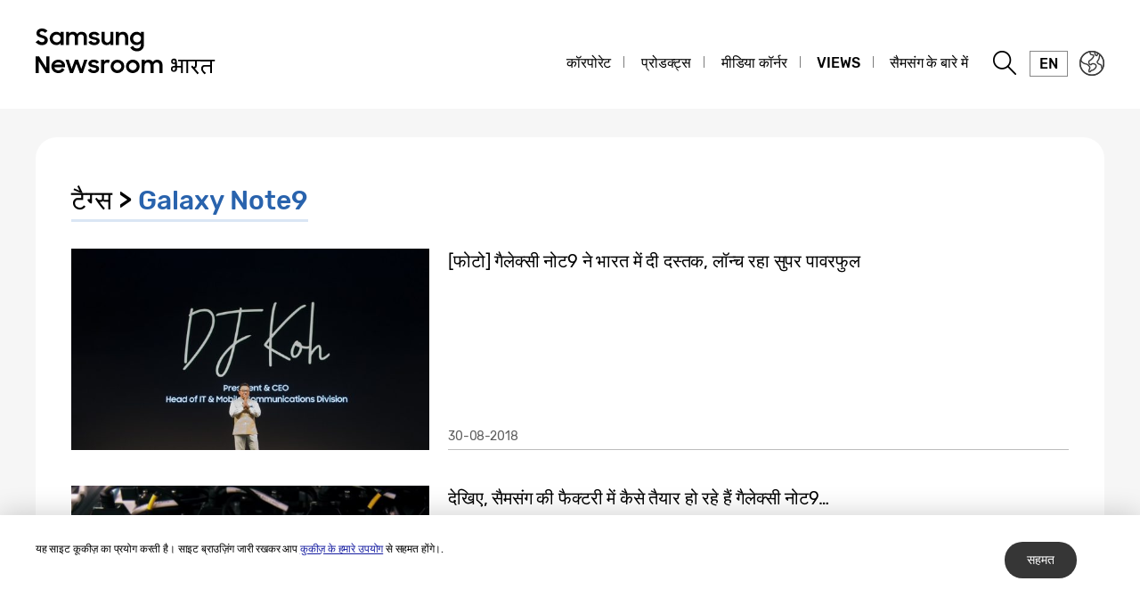

--- FILE ---
content_type: text/css
request_url: https://news.samsung.com/bharat/wp-content/themes/btr_newsroom/css/pages.css?1.3
body_size: 7043
content:
@charset "utf-8";

/**page common template**/
.static {line-height:1.66;}
.static .route {line-height:1.4;}
.static section {margin-bottom:30px;}
.static section:last-child {margin-bottom:0;}
.static .border_section {border-bottom:1px solid #bcbcbc; margin-bottom:30px;}
.static .top_title {font-size:50px; font-weight:500; margin-bottom:20px;}
.static .secondary_title {font-size:30px; font-weight:500; margin-bottom:15px;}
.static .third_title {font-size:24px; font-weight:500; margin-bottom:10px;}
.static .fourth_title {font-size:20px; font-weight:500; margin-bottom:10px;}
.static .color_blue {color:#2963ad;}
.static p {padding-bottom:30px; font-size:18px;}
.static .pb-none {padding-bottom:0;}
.static .route {font-size:30px; padding-bottom:0;}
.static .bold {font-weight:500;}
.static .replace_br {display:block;}
.static .comment {font-weight:normal; font-size:14px;}
.static .link:hover,
.static .link:active,
.static .link,
.static .link:visited {color:#2963ad; word-wrap:break-word;}
.static .link:hover {text-decoration:underline;}
.static .link_underline:hover,
.static .link_underline:active,
.static .link_underline,
.static .link_underline:visited {color:#2963ad; text-decoration:underline; word-wrap:break-word;}
.static .list {margin-bottom:30px;}
.static .list li {position:relative; padding:0 0 0 20px;}
.static .list li:before {content:"ㆍ"; position:absolute; left:0; top:0;}
.static .about-us img{max-width:100%;}

@media (max-width:768px) {
	.static .top_title {font-size:36px; text-align:center; margin-bottom:15px;}
	.static .secondary_title {font-size:24px; margin-bottom:10px;}
	.static .third_title {font-size:20px; margin-bottom:6px;}
	.static .fourth_title {font-size:18px; margin-bottom:6px;}
	.static .replace_br {display:inline;}
	.static p {padding-bottom:20px; font-size:16px;}
	.static .list {margin-bottom:20px;}
	.static .list li {font-size:16px;}
	.static .route {font-size:18px;}
	.static .border_section {margin-bottom:20px;}
}
@media (max-width:480px) {
	.static .top_title {font-size:25px;}
	.static .secondary_title {font-size:16px;}
	.static .third_title {font-size:15px;}
	.static .fourth_title {font-size:14px;}
	.static p {padding-bottom:15px; font-size:13px;}
	.static .list {margin-bottom:15px;}
	.static .list li {font-size:13px;}
	.static .comment {font-size:11px;}
}

/*Privacy and Cookies*/
.section_privacy .border_section{position:relative;}
.section_privacy .underline_title{display:inline-block; font-size:18px; color:#46546e; text-decoration:underline;}
.section_privacy .inside{padding:20px 0;}
.section_privacy .inside li:before{content:"-"; position:absolute;left:0;top:0;}
.section_privacy .list .btn_link{position:static;}
.section_privacy .list .underline_title{margin:0; font-size:16px;}
.section_privacy .guide_box{padding:30px;background-color:#f6f6f6; margin-bottom:30px;}
.section_privacy .guide_box p{padding-bottom:30px;}
.section_privacy .guide_box p:last-child{padding-bottom:0;}
.section_privacy a{color:#2963ad; text-decoration:underline; word-break: break-all; word-wrap: break-word;}
.section_privacy .underline{text-decoration:underline;}
.section_privacy .margin-top{margin-top:60px;}
.section_privacy .border_section .btn_link{position:absolute;right:0;top:0;text-decoration:none;color:#000;line-height:1.4;}
.section_privacy .border_section .btn_link.btn_ro:after {margin-top:-3px;}
.section_privacy .border_section .btn_link:hover{color:#fff;}

@media (max-width:768px) {
	.section_privacy .underline_title {font-size:16px;}
	.section_privacy .list .underline_title{font-size:16px;}
	.section_privacy .inside li:last-child{padding:0 0 0 15px;}
	.section_privacy .guide_box{padding:20px; margin-bottom:20px;}
	.section_privacy .guide_box p{padding-bottom:20px;}
	.section_privacy .border_section .btn_link{position:static;display:inline-block;padding:1px 20px;margin-bottom:30px; font-size:15px;}
	.section_privacy .border_section .btn_link:after{display:none;}
	.section_privacy .inside{padding:15px 0;}
}
@media (max-width:480px) {
	.section_privacy .underline_title {font-size:14px;}
	.section_privacy .list .underline_title {font-size:13px;}
	.section_privacy .border_section .btn_link {font-size:13px; padding:1.5px 15px;}
}

/*About us : Overview*/
#overview{line-height:1.66;}
#overview .block-w{display:block;}
#overview .block-m{display:inline;}
#overview .about-us{padding-bottom:70px;}
#overview .about-us .txt{padding-bottom:45px;}
#overview .about-us img{width:100%;}
#overview .vision-2020 .mission{margin-top:40px;}
#overview .vision-2020 .family_img{display:table-cell; width:50%; height:100%; background:url(../images/overview_vision2020.png) no-repeat center center; background-size:cover;}
#overview .vision-2020 dl{display:table-cell; width:50%; margin-top:40px; padding:65px 45px; background-color:#9b8662; color:#fff;}
#overview .vision-2020 dt{font-size:24px; font-weight:300;}
#overview .vision-2020 dd{padding-bottom:15px;}
#overview .vision-2020 .point{font-size:20px; font-style:italic;}
#overview .vision-2020 dd li{width:105px; display:inline-block; margin-right:20px; text-align:center; vertical-align:top;}
#overview .vision-2020 dd li:last-child {margin-right:0;}
#overview .vision-2020 dd .icon{display:block; width:72px; height:72px; margin:10px auto 3px; background-image:url(../images/icons_overview.png); background-repeat:no-repeat; background-size:288px auto;}
#overview .vision-2020 dd li:nth-child(1) .icon{background-position:0 -48px;}
#overview .vision-2020 dd li:nth-child(2) .icon{background-position:-96px -48px;}
#overview .vision-2020 dd li:nth-child(3) .icon{background-position:-192px -48px;}
#overview .vision-2020 .detail{padding-top:40px; padding-bottom:40px;}
/*#overview .vision-2020 .detail .txt{padding:0 36px;}*/

#overview .business{border-top:1px solid #bcbcbc; padding-top:40px;}
#overview .business .title{margin-bottom:20px;}
#overview .b_menu{text-align:left; float:right;}
#overview .b_menu .select{display:none;}
#overview .b_menu .break{letter-spacing:-1px;}
#overview .b_menu>ul{width:280px; float:right;}
#overview .b_menu>ul.active{display:block;}
#overview .b_menu>ul>li{position:relative; width:100%; padding:25px 35px; margin-bottom:10px; border:1px solid #08367b; background-color:#fff; line-height:1.2;}
#overview .b_menu>ul>li.on{background-color:#08377d;background-image:linear-gradient(90deg, #08377d, #051f54);}
#overview .b_menu>ul>li.on:after{content:""; position:absolute; left:-10px; top:50%; margin-top:-9px; width:0; height:0; border-right:17px solid #08367b; border-bottom:17px solid transparent; border-top:17px solid transparent;}
#overview .b_menu .main{display:block; padding-bottom:10px; font-size:22px; color:#363636;cursor:default;}
#overview .b_menu .sub li{padding-top:10px;}
#overview .b_menu .sub a{font-size:18px; color:#363636;}
#overview .b_menu>ul>li.on .main{color:#fff;}
#overview .b_menu>ul>li.on .sub a{color:rgba(255,255,255,0.47);}
#overview .b_menu>ul>li.on .sub a.on{color:#fff; text-decoration:underline;}

#overview .business .view{padding-right:319px; min-height:563px;}
#overview .business .view img{width:100%;}
#overview .business .view .txt{min-height:153px; padding-top:20px; padding-bottom:45px; border-bottom:1px solid #bcbcbc;}
#overview .business .view strong{color:#2575dd;}
#overview .business .view>div{display:none;}
#overview .business .view .on{display:block;}

#overview .history{padding:65px 0;}
#overview .history .info{padding:0 0 40px;}
#overview .history .y_title{display:block; padding-top:20px; font-size:28px; color:#2963ad;}

#overview .histroy_wrap{position:relative; width:100%; margin:0 auto; overflow:hidden;}
#overview .histroy_wrap:after{content:''; display:block; position:absolute; top:22px; left:0; width:100%; height:1px; background-color:#bcbcbc;}
#overview .history_year{position:absolute; top:22px; left:0; z-index:2;}
#overview .history_year li{position:relative; float:left; width:16.66%; height:60px; font-size:0;}
#overview .history_year li.active{font-size:40px;}
#overview .history_year li.show{font-size:18px;}
#overview .history_year li a{position:relative; display:block; border-radius:50%; color:#000;}
#overview .history_year li a:after{content:''; display:block; width:11px; height:11px; position:absolute; top:-5px; left:-5px; border-radius:50%; background-color:#fff;}
#overview .history_year li.show a:after{background-color:#2963ad;}
#overview .history_year li.active a:after{top:-10px; width:20px; height:20px; background-color:#fff; border:1px solid #2963ad;}
#overview .history_year li .year{position:absolute; left:-45px; top:15px; white-space:nowrap;}
#overview .history_year li.active .year{top:55px; left:-100px}
#overview .history_year li.active:after{content:''; display:block; position:absolute; top:12px; left:6px; width:1px; height:55px; background-color:#2963ad;}
#overview .histroy_wrap .buttons button{position:absolute; top:0; width:44px; height:44px; border-radius:50%; background-color:#2963ad; z-index:2;}
#overview .histroy_wrap .buttons .prev{left:0; background:url(../images/overview_historybtn_prev.png) no-repeat #2963ad right center;}
#overview .histroy_wrap .buttons .next{right:0;  background:url(../images/overview_historybtn_next.png) no-repeat #2963ad left center;}
#overview .histroy_wrap .buttons .hide{display:none;}
#overview .histroy_wrap .buttons button:disabled{cursor:default;}
#overview .history_content{padding-top:170px; max-width:660px; margin:0 auto;}
#overview .history_content > .cont{display:none;}
#overview .history_content > li.active{display:block;}
#overview .history_content > .cont img{width:100%;}

@media (max-width:768px) {
	#overview{float:none; width:100%; padding-right:0;}
	#overview .block-w{display:inline;}
	#overview .block-m{display:block;}
	#overview .about-us{padding-bottom:30px; border-bottom:1px solid #bcbcbc;}
	#overview .about-us .txt{padding-bottom:17px;}

	#overview .vision-2020{padding:30px 0;}
	#overview .vision-2020 .mission{position:relative; margin-top:0;}
	#overview .vision-2020 .family_img{display:none; padding-left:0; width:100%;}
	#overview .vision-2020 dl{display:block; width:100%; padding:30px 24px 20%; margin-top:20px; background:url(../images/m_overview_vision2020.png) no-repeat center bottom; background-size:cover;}
	#overview .vision-2020 dd{font-size:16px; padding-bottom:20px;}
	#overview .vision-2020 .point{line-height:1.1;}
	#overview .vision-2020 .point .block{display:block;}
	#overview .vision-2020 dd li{font-size:16px;}
	#overview .vision-2020 dd .icon{display:block; width:76px; height:76px; margin-bottom:5px; background-image:url(../images/icons_overview.png); background-repeat:no-repeat;background-size:300px;}
	#overview .vision-2020 dd li:nth-child(1) .icon{background-position:0 -50px;}
	#overview .vision-2020 dd li:nth-child(2) .icon{background-position:-100px -50px;}
	#overview .vision-2020 dd li:nth-child(3) .icon{background-position:-200px -50px;}
	#overview .vision-2020 .detail{padding-top:20px; padding-bottom:0;}
	#overview .vision-2020 .detail ul{padding:0 0;}
	#overview .vision-2020 .detail li{float:none; position:relative; font-size:16px; color:#4e4e4e; }
	#overview .vision-2020 .detail li:nth-child(1){width:100%; padding:20px 0;}
	#overview .vision-2020 .detail li:nth-child(2){width:100%; padding:20px 0; border:0;}
	#overview .vision-2020 .detail li:nth-child(3){width:100%; padding:20px 0;}
	#overview .vision-2020 .detail li:nth-child(1):after,
	#overview .vision-2020 .detail li:nth-child(2):after{content:""; position:absolute;left:50%;bottom:0; width:40px; height:1px; margin-left:-20px; background-color:#ccc; }

	#overview .business .view{padding-right:0; min-height:0;}
	#overview .b_menu{position:relative; width:100%; margin-bottom:25px; background-color:#fff;}
	#overview .b_menu .select{position:relative; display:block; white-space:nowrap; overflow:hidden; text-overflow:ellipsis; width:100%; height:58px; padding:13px 50px 0 13px; font-size:22px; border:1px solid #e1e1e1; font-weight:normal; color:#7f7f7f;}
	#overview .b_menu .select.on{border:1px solid #356cb1; color:#000;}
	#overview .b_menu .select:after{content:''; display:block; position:absolute; right:15px; top:22px; border-top:15px solid #9a9a9a; border-left:13px solid transparent; border-right:13px solid transparent;}
	#overview .b_menu .select.on:after{border-top:0; border-bottom:15px solid #356cb1; top:21px;}
	#overview .b_menu>ul{display:none; width:100%; float:inherit; position:absolute; top:58px; left:0; border:1px solid #356cb1; border-top:0;}
	#overview .b_menu>ul.active{display:none;}
	#overview .b_menu>ul>li{float:none; position:relative; width:100%; height:auto; margin-right:0; margin-bottom:0; padding:0 20px; border:0; background-color:#fff; line-height:1.2;}
	#overview .b_menu>ul>li:nth-child(1){}
	#overview .b_menu>ul>li:nth-child(2){margin-left:0;}
	#overview .b_menu>ul>li:nth-child(3){float:none; margin:0;}
	#overview .b_menu>ul>li.on{border-color:#2575dd; background-image:none; background-color:#fff;}
	#overview .b_menu>ul>li.on .main{color:#000;}
	#overview .b_menu>ul>li.on .sub a{color:#000;}
	#overview .b_menu>ul>li.on .sub a.on{color:#000;}
	#overview .b_menu>ul>li.on:after{display:none;}
	#overview .b_menu .main{ display:block; min-height:0; padding:15px 0; border-bottom:0; font-size:20px; font-weight:500;}
	#overview .b_menu .sub{padding-top:0;}
	#overview .b_menu .sub li{padding:0 0 15px;}
	#overview .b_menu .sub li:last-child{border-bottom:1px solid #bcbcbc;}
	#overview .b_menu li:last-child .sub li:last-child{border-bottom:0;}
	#overview .b_menu .sub a{position:relative; display:block; white-space:nowrap; overflow:hidden; text-overflow:ellipsis; width:100%; padding:0 20px 0 10px; font-size:20px;}
	#overview .b_menu .sub a:after{content:""; position:absolute;right:0;top:50%; margin-top:-7px; width:8px; height:14px; background:url(../images/overview_arrow.png) no-repeat center; background-size:contain;}
	#overview .b_menu .sub a.on{color:#4e4e4e; text-decoration:none;}
	#overview .business .view .txt{min-height:0; padding-bottom:25px;}

	#overview .history{padding:0;}
	#overview .histroy_wrap:after{height:1px; top:22px;}
	#overview .history .info{padding-bottom:20px; padding-top:20px;}
	#overview .history .list li{font-size:18px;}
	#overview .history .y_title{font-size:18px;}
}
@media (max-width:760px) {
	#overview .block-m{display:inline;}
}
@media (max-width:480px) {
	#overview .vision-2020 dt{font-size:15px;}
	#overview .vision-2020 dd{font-size:13px;}
	#overview .vision-2020 .point{font-size:13px;}
	#overview .vision-2020 dd li{width:80px; font-size:13px;}
	#overview .vision-2020 dd .icon{width:60px; height:60px; background-size:240px;}
	#overview .vision-2020 dd li:nth-child(1) .icon{background-position:0 -40px;}
	#overview .vision-2020 dd li:nth-child(2) .icon{background-position:-80px -40px;}
	#overview .vision-2020 dd li:nth-child(3) .icon{background-position:-160px -40px;}

	#overview .b_menu .select{height:30px; padding:3px 35px 0 10px; font-size:15px;}
	#overview .b_menu .select:after{border-width:8px 8px 0 8px; top:11px;}
	#overview .b_menu .select.on:after{border-width:0 8px 8px 8px; top:10px;}
	#overview .b_menu > ul{top:30px;}
	#overview .b_menu .main{font-size:15px; padding:10px 0; }
	#overview .b_menu .sub a{font-size:15px;}
	#overview .b_menu .sub li{padding-bottom:10px;}

	#overview .history_year{top:15px;}
	#overview .histroy_wrap:after{top:15px;}
	#overview .history_year li.show{font-size:10px;}
	#overview .history_year li .year{top:10px; left:-26px;}
	#overview .history_year li.active{font-size:20px;}
	#overview .history_year li.active .year{top:35px; left:-50px;}
	#overview .history_year li.active:after{top:6px; left:3px; height:27px;}
	#overview .history_year li a:after{width:6px; height:6px; top:-3px; left:-3px;}
	#overview .history_year li.active a:after{width:10px; height:10px; top:-5px;}
	#overview .histroy_wrap .buttons button{width:30px; height:30px;}
	#overview .histroy_wrap .buttons .prev{background-image:url(../images/m_overview_historybtn_prev.png); background-size:60% auto;}
	#overview .histroy_wrap .buttons .next{background-image: url(../images/m_overview_historybtn_next.png); background-size:60% auto;}
	#overview .history_content{padding-top:92px;}

	#overview .history .y_title{padding-top:10px; font-size:16px;}
	#overview .history .list li{font-size:13px;}
}

/* About us : Fast Facts */
.about_facts {font-size:16px;}
.about_facts h2, .about_facts h3, .about_facts h4, .about_facts strong {color: #363636;}
.about_facts span, .about_facts p, .about_facts li {color: #4e4e4e;}
.about_facts .top_title{padding: 30px 0 20px; font-size: 72px; color: #2575dd; text-align: center; font-weight: normal;}
.about_facts .top_title2{font-size: 40px; text-align: center;}
.about_facts .title {height: 45px; padding: 5px 0 0 28px; margin-top: 30px; background-color: #e5e5e5; font-size: 26px; word-wrap: break-word;}

.about_facts .group {position: relative; background-color: #f7f7f7;}
.about_facts .group.padding {padding: 30px 0;}

.about_facts .info li {float: left; width: 50%; text-align: center; border: solid #fff; border-width: 0 1px 0 0;min-height: 150px;}
.about_facts .info li:last-child {border-right: 0;}
.about_facts .info_company li {padding: 30px 0;}
.about_facts .info_company li:first-child .main {padding-bottom:0;}
.about_facts .info_company li:first-child .sub {padding-top:15px;padding-bottom:15px;}
.about_facts .info .main {display: block; line-height: 1; padding-bottom: 5px; font-size: 40px;}
.about_facts .info .main > .sub_t {display: block; text-align: center; font-size: 27px; color: #363636; line-height: 1.2;}
.about_facts .info .main span {font-size: 20px;}
.about_facts .info .sub {display: block; padding-top: 10px; font-size: 16px; line-height: 1.2;}

.about_facts .graph_financ {width: 100%; height: 104px; padding: 0 28px 30px;}
.about_facts .graph_financ ul {position: relative;}
.about_facts .graph_financ ul:before {content: ""; position: absolute; left: 0; top: -1px; width: 74px; height: 76px; background-color: #f7f7f7; background-image: url(../images/icons_facts_1920.png); background-repeat: no-repeat; background-position: 17px 17px; border-radius: 0 50% 50% 0; z-index: 3;}
.about_facts .graph_financ li {position: absolute; left: 0; width: 100%; height: 22px;}
.about_facts .graph_financ .num {font-size: 18px;}
.about_facts .graph_financ .g1 {top: 0;}
.about_facts .graph_financ .g2 {top: 26px;}
.about_facts .graph_financ .g3 {top: 52px;}
.about_facts .graph_financ .bar {display: inline-block;height: 100%; padding-left: 85px; font-size: 16px; color: #fff; line-height: 1.4; vertical-align: top; white-space: nowrap; overflow: hidden; text-overflow: ellipsis;}
.about_facts .graph_financ .g1 .bar {width: 85%; background-color: #5f8805;}
.about_facts .graph_financ .g1 .num {color: #5f8805;}
.about_facts .graph_financ .g2 .bar {width: 40%; background-color: #0c8f7e;}
.about_facts .graph_financ .g2 .num {color: #0c8f7e;}
.about_facts .graph_financ .g3 .bar {width: 42%; background-color: #0a8bb0;}
.about_facts .graph_financ .g3 .num {color: #0a8bb0;}
.about_facts .group .unit {position: absolute; right: 28px; bottom: 30px; font-size: 16px;}

.about_facts .info_market {position: relative; background-color: #f7f7f7;}
.about_facts .info_market h4 {font-size: 18px; padding:28px 20px; text-align: center;}
.about_facts .info_market ul {padding: 0 10% 30px;display:flex;}
.about_facts .icon-group .icon {display: block; background-image: url(../images/icons_facts_1920.png); background-repeat: no-repeat; font-size: 0;}
.about_facts .info_market ul li{padding: 0 10px;display:flex;flex-direction:column;align-items:center;font-size:12px;line-height:1.6;border:0;}
.about_facts .info_market .icon{width:136px;height:136px;background: no-repeat center/100% auto;display:block;}
.about_facts .info_market .list1{justify-content: space-between;}
.about_facts .info_market .list1 li{width:20%;}
.about_facts .info_market .list1 .text{min-height:40px;}
.about_facts .info_market .list2{justify-content: space-evenly;padding-left:15%;padding-right:15%;}
.about_facts .info_market .list2 li{width:30%;}
.about_facts .info_market .list2 .icon{height:120px;}
.about_facts .info_market .item1 .icon{background-image: url(../images/dx_01.svg);}
.about_facts .info_market .item2 .icon{background-image: url(../images/dx_02.svg);}
.about_facts .info_market .item3 .icon{background-image: url(../images/dx_03.svg);}
.about_facts .info_market .item4 .icon{background-image: url(../images/dx_04.svg);}
.about_facts .info_market .item5 .icon{background-image: url(../images/dx_05.svg);}
.about_facts .info_market .item6 .icon{background-image: url(../images/ds_01.svg);}
.about_facts .info_market .item7 .icon{background-image: url(../images/ds_02.svg);}
.about_facts .info_market .item8 .icon{background-image: url(../images/ds_03.svg);}

.about_facts .info_social {padding: 60px 20px 20px;}
.about_facts .info_social .title_wrap{text-align:center;}
.about_facts .info_social .title_wrap p{padding-bottom:60px;font-size:18px;line-height:1.5;}
.about_facts .info_social .title_wrap p .block{display:block;}

.about_facts .info_rnd li {width: 33.33333%; height: 280px; border: 0;}
.about_facts .info_rnd .icon {width: 75px; height: 75px; margin: 30px auto 20px;}
.about_facts .info_rnd .r1 .icon {background-position: -0px -300px;}
.about_facts .info_rnd li:nth-child(2n) {border-right: 0;}
.about_facts .info_rnd .r2 .icon {background-position: -100px -300px;}
.about_facts .info_rnd .r3 .icon {background-position: -200px -300px;}

.about_facts .info_social .inner {text-align:center;}
.about_facts .info_social .blind_title {text-indent: -100000px; font-size: 0;}
.about_facts .info_social .s1 {padding:0;}
.about_facts .info_social .s1 .img_wrap {position:relative; width:100%; height:0; padding-top:22.78%;}
.about_facts .info_social .s1 .img_wrap .img {position:absolute; top:0; left:0; width:100%; height:100%; background:url('../images/facts_global_edu.png') no-repeat 50% / contain;}
.about_facts .info_social .sub{font-size:26px;font-weight:bold;padding-top: 20px;color:#1985d8;line-height: 1.3;}
.about_facts .info_social .sub_title {float: left; min-width: 0; width: 50%; display: block; padding: 0 10px; font-size:27px;}
.about_facts .info_social .sub_title:last-child {border-right: 0;}
.about_facts .info_social .s2 .inner{display: flex;flex-direction: column;align-items: center;padding-bottom: 40px;}
.about_facts .info_social .s2 .sub_title {width: 100%;color: #5f8805;display: flex;justify-content: center;}
.about_facts .info_social .s2 .sub_title.sub1 {color: #256aa0;padding-bottom: 40px;margin-bottom: 20px;border-bottom: 1px solid #e5e5e5;}
.about_facts .info_social .s2 .sub_title.sub3 {color: #557a00;}
.about_facts .info_social .s2 .sub_title.sub4 {color: #079181;}
.about_facts .info_social .sub_title .icon {display: inline-block; width: 48px; height: 40px; margin-right: 15px;}
.about_facts .info_social .s2 .sub_title.sub1 .icon {background-position: -100px -400px;}
.about_facts .info_social .s2 .sub_title.sub3 .icon {background-position: -0px -400px;}
.about_facts .info_social .s2 .sub_title.sub4 .icon {background: url(../images/icons_facts_school.svg) no-repeat center/100% auto;}

.about_facts .info_social .info{max-width: 100%;display: flex;justify-content: center;margin: 0 auto;padding: 0 100px 90px;}
.about_facts .info_social .info > li {display: flex;flex-direction: column;justify-content: center;width: 50%;height: 150px;border-radius: 15px;position: relative;padding: 0 35px;border: 1px solid #4e4e4e;color: #4e4e4e;}
.about_facts .info_social .info > li .info_title {font-size: 24px;font-weight: 500;margin-bottom: 0;text-align: left;}
.about_facts .info_social .info > li .info_sub {font-size: 18px;font-weight: 300;margin-bottom: 0;text-align: left;}
.about_facts .info_social li img {width: 100px;}
.about_facts .info_social .info > li .desc {padding: 15px 0;}
.about_facts .info_social .info > li:nth-child(1) {text-align: center;margin-right: 20px;}
.about_facts .info_social .info > li:nth-child(2) {text-align: center;}
.about_facts .info_social .info li img {width: 100px;}
.about_facts .info_social .info li .desc {padding: 15px 0;}
.about_facts .info_social .info li:nth-child(1) {margin-right: 20px;}
.about_facts .info_social .info .photo .title{padding:15px 0;font-size:1.5em;font-weight:500;}
.about_facts .info_social .info .photo img{width:100%;}
.about_facts .info_social .info .photo{margin-right:-25px;letter-spacing:-15px;}
.about_facts .info_social .info .photo > div{display:inline-block;width:50%;padding-right:25px;vertical-align:top;}
.about_facts .info_social .info .photo > div p{letter-spacing:-0.02em;}
.about_facts .info_social .title_wrap .enabling{padding-bottom:40px;}
.about_facts .disclaimer {text-align: right;padding-right: 10px;}
.about_facts .disclaimer .disclaimer_text {font-size: 14px;color: #505050; font-style: italic;opacity: 0.7;font-weight: 400;}

@media(max-width:1080px) {
	.about_facts .info_social .sub_title {display: inline-block; padding: 0 10px; min-width: 100px;}
}
@media(max-width:1024px) {
	.about_facts .info_social li { padding:0; height: auto; border-right: 0;}
	.about_facts .info_social .s1 {padding:0; min-height:auto;}
	.about_facts .info_social .sub_title {border-right: 0; margin-bottom: 25px;}
}
@media(max-width:980px) {
	.about_facts .top_title {font-size: 45px; padding: 25px 0 15px;}
	.about_facts .top_title2 {font-size: 28px;}
	.about_facts .info .main {font-size: 31px;}
	.about_facts .info .main > .sub_t {font-size: 20px;}
}
@media(max-width:900px) {
	.about_facts {font-size:14px;}
	.about_facts .title {height: auto; padding: 15px 15px 15px 19px; margin-top: 15px; font-size: 22px;}
	.about_facts .info_market .list1 {padding: 0 0 30px 0;}
	.about_facts .info_market .list2 {padding: 0 10% 30px 10%;}
}
@media (max-width: 876px) {
	.about_facts .info_social .info > li .info_title {font-size: 22px;}
	.about_facts .info_social .info > li .info_sub {font-size: 16px;}
}
@media(max-width:768px) {
	.about_facts {font-size:13px;}
	.about_facts .top_title {padding: 20px 0 10px; font-size: 36px;}
	.about_facts .top_title2 {font-size: 24px;}

	.about_facts .group.padding {padding: 30px 0;}
	.about_facts .info li {width: 100%;}

	.about_facts .info_company li {width: 100%; height:auto; min-height: 0; padding: 30px 0; border-bottom: 1px solid #fff; float: none;}
	.about_facts .info .main {font-size: 40px;}
	.about_facts .info .main > .sub_t {font-size: 27px;}
	.about_facts .info .main span {font-size: 18px;}
	.about_facts .info .sub {font-size: 16px;}

	.about_facts .graph_financ {width: 100%; height: 100px; padding: 0 19px 15px 0;}
	.about_facts .graph_financ ul:before {width: 74px; height: 76px; background-image: url(../images/icons_facts_768.png); background-position: 20px 18px; background-size: 600px auto;}
	.about_facts .graph_financ li {position: absolute; left: 0; width: 100%; height: 22px;}
	.about_facts .graph_financ .bar {padding-left: 83px; font-size: 16px;}
	.about_facts .graph_financ .g1 .bar {width: 80%;}
	.about_facts .graph_financ .num {font-size: 16px;}

	.about_facts .group .unit {right: 19px; bottom: 20px; font-size: 16px;}

	.about_facts .info_market h4 {font-size: 18px; padding: 30px 10px;}
	.about_facts .info_market ul{flex-wrap:wrap;}
	.about_facts .info_market li {font-size: 12px;}
	.about_facts .info_market .list1{padding: 0 0 10px;}
	.about_facts .info_market .list1 li{width: 50%;min-height: 0;}
	.about_facts .info_market .list2{justify-content: space-between;padding: 0 0 10px;}
	.about_facts .info_market .list2 li{width: 50%;min-height: 0;}
	.about_facts .info_market .icon {width: 120px; height: 120px;}
	.about_facts .icon-group .icon {
		display: block;
		background-image: url(../images/icons_facts_768.png);
		background-size: 600px auto;
	}

	.about_facts .info_rnd li {height: auto; float: none; width: 100%; padding: 25px 0;}
	.about_facts .info_rnd .icon {width: 76px; height: 75px; margin: 0 auto 10px;}
	.about_facts .info_rnd .r1 .icon {background-position: -0px -150px;}
	.about_facts .info_rnd .r2 .icon {background-position: -100px -150px;}
	.about_facts .info_rnd .r3 .icon {background-position: -200px -150px;}

	.about_facts .info_social {padding-top:30px;}
	.about_facts .info_social .s1 {padding:0;}
	.about_facts .info_social .s1 .s1_wrap {margin:0 auto; padding:0 0 50px;}
	.about_facts .info_social .s1 .img_wrap {padding-top:32.8125%;}
	.about_facts .info_social .info li {width:250px; height:250px;}
	.about_facts .info_social .sub_title {width:100%; font-size:18px; margin-bottom: 25px; min-width: 0; display: block;}
	.about_facts .info_social .sub_title.sub1 {border-right: 0; margin-bottom: 25px; }
	.about_facts .info_social .sub_title .icon {width: 51px; height: 43px; margin: 20px auto; background-image: url(../images/icons_facts_768.png); background-size: 600px auto;}
	.about_facts .info_social .s2 .sub_title{flex-direction: column;}
	.about_facts .info_social .s2 .sub_title.sub1 .icon {background-position: -100px -250px;}
	.about_facts .info_social .s2 .sub_title.sub3 .icon {background-position: -0px -250px;}

	.about_facts .info_social .info{margin-bottom: 0;flex-direction: column;align-items: center;padding: 0 0 50px 0;}
	.about_facts .info_social .info li {width: 100%;max-height: 130px;min-height: 130px;}
	.about_facts .info_social .info > li.education{width: 100%;}
	.about_facts .info_social .info > li:nth-child(1) {margin-right: 0;margin-bottom: 20px;}
	.about_facts .info_social .info li .table-title {font-size:18px;}
	.about_facts .info_social .info li .desc{padding:12px 0; font-size:13px;}
	.about_facts .info_social .info .photo .table-title{padding:10px 0;font-size:1em;}
	.about_facts .info_social .info .photo .desc{color:#5d5d5d;}
	.about_facts .info_social .info .photo{margin-right:0;}
	.about_facts .info_social .info .photo > div{width:100%;padding-right:0;margin-bottom:30px;}
	.about_facts .info_social .title_wrap .enabling{width:54%;min-width:139px;max-width:278px;margin:0 auto;padding-bottom:20px;}
	.about_facts .info_social .title_wrap .enabling img {display:block; max-width:100%;}
	.about_facts .info_social .title_wrap p.enabling{padding:0 0 20px;}
	.about_facts .info_social .title_wrap p{padding:0 24px 40px; font-size:14px;}
	.about_facts .info_social .title_wrap p .block{display:inline;}
	.about_facts .info_social .contents{max-width:520px;}
}
@media(max-width:680px) {
	.about_facts .graph_financ .bar {
		font-size: 14px;
		line-height: 1.7;
	}
	.about_facts .graph_financ .g2 .bar {
		width: 55%;
	}
	.about_facts .graph_financ .g3 .bar {
		width: 60%;
	}
}
@media(max-width:480px) {
	.about_facts .graph_financ .g2 .bar {
		width: 70%;
	}
	.about_facts .graph_financ .g3 .bar {
		width: 72%;
	}
}
@media (max-width: 426px) {
	.about_facts .info_social .info > li .info_title {font-size: 18px;}
	.about_facts .info_social .info > li .info_sub {font-size: 12px;}
}
@media(max-width:359px) {
	.about_facts .graph_financ .bar {
		font-size: 13px;
		line-height: 1.85;
		letter-spacing: -0.03em;
	}
	.about_facts .graph_financ .g2 .bar {
		width: 76%;
	}
	.about_facts .graph_financ .g3 .bar {
		width: 78%;
	}
}
@media(max-width:345px) {
	.about_facts .info_social .info {width:220px;}
	.about_facts .info_social .info li {width:220px; height:220px;}
}

/* page-featured-stories */
.spage_series img{display:block; width:100%; height:auto;}
.spage_series .top_title{font-size:30px;}
.spage_series .top_title span{color:#2963ad;}
.spage_series .sp_desc{padding-bottom:35px;}
.spage_series .content_list{margin-right:-16px;}
.spage_series .content_list li{float:left;width:33.3%;padding-right:16px;margin-bottom:45px;}
.spage_series .content_list li .list_img{width:100%;height:0;padding-top:56.25%;background-repeat:no-repeat;background-size:cover;background-position:center;}
.spage_series .content_list li .cover{width:100%;height:40px;padding:0 20px;margin-top:-25px;font-size:16px;}
.spage_series .content_list li .cover p{display:block;width:100%;height:100%;padding:0 5px;background-color:#073274;background-image:linear-gradient(135deg, #073274, #030f39);color:#fff;text-align:center;line-height:40px;white-space:nowrap;overflow:hidden;text-overflow:ellipsis;font-weight:400;}
@media (max-width:768px) {
	.spage_series .top_title{font-size:24px;}
	.spage_series .sp_desc{font-size:16px;padding-bottom:10px;}
	.spage_series .content_list{margin-right:0;}
	.spage_series .content_list li{float:none;width:100%;padding-right:0;margin-bottom:20px;}
	.spage_series .content_list li .cover{height:36px;margin-top:-12px;font-size:15px;}
	.spage_series .content_list li .cover p{line-height:36px;}
}
@media (max-width:480px) {
	.spage_series .top_title{font-size:18px;}
	.spage_series .sp_desc{font-size:13px;}
	.spage_series .content_list li .cover{font-size:12px;}
}

/* page-special */
.spage{line-height:1.66; font-size:18px;}
.spage .sp_wrap{padding-bottom:30px;border-bottom:1px solid #bcbcbc;margin-bottom:40px;margin-top:20px;}
.spage .top_title{position:relative;padding-bottom:30px;font-size:50px;}
.spage .btn_ro{right:140px;top:82px;}
.spage .btn_ro:after{margin-top:-3px;}
.spage .sp_cont_wrap img{display:block;width:100%;height:auto;}
.spage .sp_cont_wrap div,
.spage .sp_cont_wrap ul,
.spage .sp_cont_wrap p{margin-bottom:15px;}
.spage .sp_cont_wrap a{color:#2963ad; text-decoration:underline;}
.spage .sp_desc {padding:15px 20px;border:1px solid #e5e5e5;margin-bottom:20px;background-color:#f7f7f7;font-weight:bold;line-height:1.6em;color:#333;}
.spage .youtube_wrap{position:relative; width:100%; padding-bottom:56.25%; margin-bottom:12px;}
.spage .youtube_wrap iframe{position:absolute; width:100%; height:100%}

@media (max-width:1340px) {
	.spage .btn_ro{right:40px;}
}
/**GNB Mediaquery**/
@media (max-width:1024px) {
	.spage .btn_ro{right:20px;}
}
@media (max-width:768px) {
	.spage{font-size:16px;}
	.spage .sp_wrap {padding-bottom:20px; margin-top:15px; margin-bottom:20px;}
	.spage .btn_ro{display:none;}
	.spage .btn_ro:after{display:none;}
	.spage .top_title{padding-bottom:15px;font-size:36px;}
}
@media (max-width:480px) {
	.spage{font-size:13px;}
	.spage .sp_wrap {padding-bottom:15px; margin-top:10px; margin-bottom:15px;}
	.spage .top_title{padding-bottom:10px;font-size:18px;}
	.spage .sp_cont_wrap div,
	.spage .sp_cont_wrap ul,
	.spage .sp_cont_wrap p{margin-bottom:10px;}
}

/* page_newsletter */
#container:not(.main_page) #content.page_newsletter{max-width:720px;padding:60px 160px;}
.page_newsletter h1{font-size:40px;text-align:center;}
.page_newsletter .thank{padding:20px 0 55px;font-size:18px;text-align:center;}
.page_newsletter input[type=text]{width:100%;height:38px;border:0;padding:0 10px;border-bottom:1px solid #000;font-size:16px;color:#000;}
.page_newsletter .check{padding:15px 0 0;font-size:16px;}
.page_newsletter .check a{display:inline-block;padding-left:17px;color:#2963ad;text-decoration:underline;}
.page_newsletter .btns{text-align:center;}
@media (max-width:768px) {
    #container:not(.main_page) #content.page_newsletter{padding:30px 20px;}
	.page_newsletter h1{font-size:36px;}
	.page_newsletter .thank{padding:10px 0 25px;font-size:14px;}
	.page_newsletter input[type=text]{font-size:13px;}
	.page_newsletter .check{padding:10px 0 0;font-size:12px;}
}
@media (max-width:480px) {
    .page_newsletter h1{font-size:25px;}
}

/* 404 */
#container:not(.main_page) #content.page_404 {max-width:720px;padding:70px;}
.error_not_found{width:100%;padding-top:140px;text-align:center;background:url(../images/icons_404.png) no-repeat center top;}
.error_not_found .title{display:block;font-size:40px;font-weight:500;padding-bottom:15px;}
.error_not_found .desc{font-size:18px;}
.error_not_found .desc a{color:#2963ad;text-decoration:underline;}

@media (max-width:768px) {
	#container:not(.main_page) #content.page_404 {padding:38px 30px;}
	.error_not_found{padding-top:88px;background:url(../images/icons_404.png) no-repeat center top;background-size:63px auto;}
	.error_not_found .title{font-size:25px;padding-bottom:10px;}
	.error_not_found .desc{font-size:13px;}
}

/* nation */
#nation_content_wrap #content{position:relative;max-width:1280px;margin:0 auto;padding:45px 140px;background-color:#fff;border-radius:24px;}
#nation_content_wrap #nation_wrapper{width:100%;}
#nation_header{width:100%;height:122px;background-color:#fff;}
#nation_header .logo{max-width:1280px;margin:0 auto;padding-top:29px;}
#nation_header .logo a{display:block; max-width:400px; height:56px;}
#nation_header .logo img{max-height:100%;}
#nation_content_wrap #content .choose_nation .top_title{padding-bottom:45px;font-size:50px;font-weight:500;}
#nation_content_wrap #content .choose_nation .top_title .sub_text{
	font-weight: 400;
	font-size: 30px;
	margin-left: 8px;
}
#nation_content_wrap #content .choose_nation .nation_list .route{margin-bottom:0;}
#nation_content_wrap #content .choose_nation .nation_list .route:nth-child(n+2){margin-top:40px;}
#nation_content_wrap #content .choose_nation .nation_list ul{margin-top:15px;font-size:0px;}
#nation_content_wrap #content .choose_nation .nation_list li{display:block;margin-bottom:10px;}
#nation_content_wrap #content .choose_nation .nation_list li{display:inline-block;width:32.7%;}
#nation_content_wrap #content .choose_nation .nation_list li a{color:#000;font-size:18px;}
#nation_content_wrap #content .choose_nation .nation_list li a:hover{color:#2963ad;}
#nation_footer{width:100%;height:40px;background-color:#363636;}
#nation_footer p{max-width:1280px;margin:0 auto;color:rgba(255,255,255,.5);text-align:center;font-size:12px;line-height:40px;}

@media (max-width:1340px) {
	#nation_header .logo{padding-left:40px; padding-right:40px;}
	#nation_content_wrap #content{padding:45px 110px;}
}
@media (max-width:1150px) {
	#nation_content_wrap #content .choose_nation .nation_list li{width:50%;}
	#nation_content_wrap #content{padding:45px 40px;}
	#nation_content_wrap #content .choose_nation .top_title{font-size:48px;}
}
@media (max-width: 960px) {
	#nation_content_wrap #content .choose_nation .top_title .sub_text{
		display: block;
		margin-left: 0;
	}
}
@media (max-width:768px) {
	#nation_content_wrap #content .choose_nation .nation_list .route{font-size:23px;}
}
@media (max-width:670px) {
	#nation_content_wrap #content .choose_nation .top_title{font-size:36px;}
	#nation_content_wrap #content .choose_nation .top_title .sub_text {
		font-size: 23px;
	}
	#nation_content_wrap #content .choose_nation .nation_list li a{font-size:14px;}
	#nation_content_wrap #content{padding:45px 20px;}
}
@media (max-width:530px) {
	#nation_content_wrap #content{padding:30px 20px;}
	#nation_header{padding-left:20px;height:74px;}
	#nation_header .logo{padding:19px 0 0;}
	#nation_header .logo img{height:36px;display:block;}
	#nation_content_wrap #content .choose_nation .nation_list li{width:100%;margin-right:0;margin-bottom:6px;font-size:13px;display:block;}
	#nation_content_wrap #content .choose_nation .top_title{text-align:center;font-size:25px;padding-bottom:25px;}
	#nation_content_wrap #content .choose_nation .top_title .sub_text {
		font-size: 16px;
	}
	#nation_content_wrap #content .choose_nation .nation_list ul{margin-top:12px;}
	#nation_content_wrap #content .choose_nation .nation_list li a{font-size:14px;}
	#nation_content_wrap #content .choose_nation .nation_list .route:nth-child(n+2){margin-top:20px;}
}
@media (max-width:480px) {
	#nation_content_wrap #content .choose_nation .nation_list .route{font-size:16px;}
}

--- FILE ---
content_type: image/svg+xml
request_url: https://img.global.news.samsung.com/image/icon_svg/ico_twitter_wh.svg
body_size: 669
content:
<?xml version="1.0" encoding="utf-8"?>
<!-- Generator: Adobe Illustrator 28.0.0, SVG Export Plug-In . SVG Version: 6.00 Build 0)  -->
<svg version="1.1" id="레이어_1" xmlns="http://www.w3.org/2000/svg" xmlns:xlink="http://www.w3.org/1999/xlink" x="0px"
	 y="0px" viewBox="0 0 380 380" style="enable-background:new 0 0 380 380;" xml:space="preserve">
<style type="text/css">
	.st0{fill:#FFFFFF;}
</style>
<g id="layer1" transform="translate(52.390088,-25.058597)">
	<path id="path1009" class="st0" d="M57.4,140.6l61.8,82.7L57,290.5h14l54.5-58.8l44,58.8h47.6l-65.3-87.3l57.9-62.6h-14l-50.2,54.2
		l-40.5-54.2H57.4z M78,151h21.9l96.7,129.2h-21.9L78,151z"/>
</g>
</svg>
